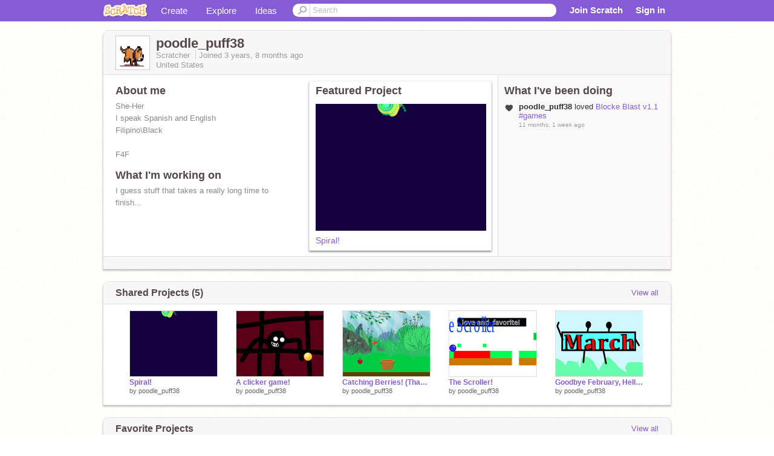

--- FILE ---
content_type: text/html; charset=utf-8
request_url: https://scratch.mit.edu/messages/ajax/user-activity/?user=poodle_puff38&max=6
body_size: -130
content:
<!-- templates/notifications/includes/user-feed.html -->






<ul class="activity-stream">
  
  
  
  
  
  
  
  
 
  
  
  
  <li>
   <span class="icon-xs black love"></span>
   <div>
     <span class="actor">poodle_puff38</span> 
     loved
     <a href="/projects/1135360571/">Blocke Blast v1.1 #games</a>
     <span data-tag="time" class="time">11 months, 1 week ago</span>
   </div>
  </li>
  
  
  
  
  
  
  

  
  
  
</ul>


--- FILE ---
content_type: application/javascript
request_url: https://cdn.scratch.mit.edu/scratchr2/static/__3da742731204c0148352e5fd3a64dde9__//js/apps/userprofile/models.js
body_size: -110
content:
Scratch.UserProfile.ProfileModel = Scratch.UserThumbnail.extend({ 
  initialize: function(attributes, options) {
    this.featuredProject = options.featured_project;
    this.featuredProjectLabel = options.featured_project_label;
    Scratch.UserThumbnail.prototype.initialize.apply(this, [attributes, options]); 
  },
  
  setFeaturedProject: function(featuredId, featuredLabelId, featuredLabelName) {
    var self = this;
    options = {
      data: JSON.stringify({
        'featured_project': featuredId,
        'featured_project_label': featuredLabelId,
      }),

      success: function(resp, status, xhr) {
        self.featuredProject = resp.featured_project_data;
        self.featuredProjectLabel = resp.featured_project_label_name;
        self.trigger('feature-project-updated', self, resp);
      }
    };
    
    Backbone.sync('update', this, options); 
  },

});


